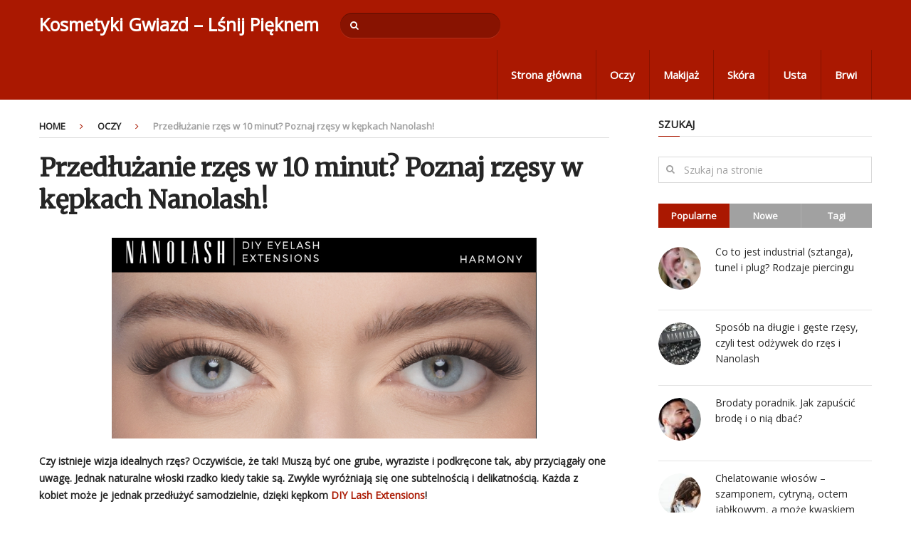

--- FILE ---
content_type: text/html; charset=UTF-8
request_url: https://kosmetykigwiazd.pl/przedluzanie-rzes-w-10-minut-poznaj-rzesy-w-kepkach-nanolash/
body_size: 11649
content:
<!DOCTYPE html>
<html class="no-js" lang="pl-PL">
<head itemscope itemtype="//schema.org/WebSite">
	<meta charset="UTF-8">
	<!-- Always force latest IE rendering engine (even in intranet) & Chrome Frame -->
	<!--[if IE ]>
	<meta http-equiv="X-UA-Compatible" content="IE=edge,chrome=1">
	<![endif]-->
	<link rel="profile" href="//gmpg.org/xfn/11" />
	<!--iOS/android/handheld specific -->
    <meta name="viewport" content="width=device-width, initial-scale=1">
    <meta name="apple-mobile-web-app-capable" content="yes">
    <meta name="apple-mobile-web-app-status-bar-style" content="black">
    <meta itemprop="name" content="Kosmetyki Gwiazd &#8211; Lśnij Pięknem" />
    <meta itemprop="url" content="https://kosmetykigwiazd.pl" />
        <meta itemprop="creator accountablePerson" content=" " />
    	<link rel="pingback" href="https://kosmetykigwiazd.pl/xmlrpc.php" />
	<title>Przedłużanie rzęs w 10 minut? Poznaj rzęsy w kępkach Nanolash!</title>
<script type="text/javascript">document.documentElement.className = document.documentElement.className.replace( /\bno-js\b/,'js' );</script>
<!-- All in One SEO Pack 2.3.16 by Michael Torbert of Semper Fi Web Design[878,994] -->
<meta name="description"  content="Czy istnieje wizja idealnych rzęs? Oczywiście, że tak! Muszą być one grube, wyraziste i podkręcone tak, aby przyciągały one uwagę. Jednak naturalne włoski" />

<link rel="canonical" href="https://kosmetykigwiazd.pl/przedluzanie-rzes-w-10-minut-poznaj-rzesy-w-kepkach-nanolash/" />
<!-- /all in one seo pack -->
<link rel='dns-prefetch' href='//s.w.org' />
<link rel="alternate" type="application/rss+xml" title="Kosmetyki Gwiazd - Lśnij Pięknem &raquo; Kanał z wpisami" href="https://kosmetykigwiazd.pl/feed/" />
<link rel="alternate" type="application/rss+xml" title="Kosmetyki Gwiazd - Lśnij Pięknem &raquo; Kanał z komentarzami" href="https://kosmetykigwiazd.pl/comments/feed/" />
		<script type="text/javascript">
			window._wpemojiSettings = {"baseUrl":"https:\/\/s.w.org\/images\/core\/emoji\/12.0.0-1\/72x72\/","ext":".png","svgUrl":"https:\/\/s.w.org\/images\/core\/emoji\/12.0.0-1\/svg\/","svgExt":".svg","source":{"concatemoji":"https:\/\/kosmetykigwiazd.pl\/wp-includes\/js\/wp-emoji-release.min.js?ver=5.2.23"}};
			!function(e,a,t){var n,r,o,i=a.createElement("canvas"),p=i.getContext&&i.getContext("2d");function s(e,t){var a=String.fromCharCode;p.clearRect(0,0,i.width,i.height),p.fillText(a.apply(this,e),0,0);e=i.toDataURL();return p.clearRect(0,0,i.width,i.height),p.fillText(a.apply(this,t),0,0),e===i.toDataURL()}function c(e){var t=a.createElement("script");t.src=e,t.defer=t.type="text/javascript",a.getElementsByTagName("head")[0].appendChild(t)}for(o=Array("flag","emoji"),t.supports={everything:!0,everythingExceptFlag:!0},r=0;r<o.length;r++)t.supports[o[r]]=function(e){if(!p||!p.fillText)return!1;switch(p.textBaseline="top",p.font="600 32px Arial",e){case"flag":return s([55356,56826,55356,56819],[55356,56826,8203,55356,56819])?!1:!s([55356,57332,56128,56423,56128,56418,56128,56421,56128,56430,56128,56423,56128,56447],[55356,57332,8203,56128,56423,8203,56128,56418,8203,56128,56421,8203,56128,56430,8203,56128,56423,8203,56128,56447]);case"emoji":return!s([55357,56424,55356,57342,8205,55358,56605,8205,55357,56424,55356,57340],[55357,56424,55356,57342,8203,55358,56605,8203,55357,56424,55356,57340])}return!1}(o[r]),t.supports.everything=t.supports.everything&&t.supports[o[r]],"flag"!==o[r]&&(t.supports.everythingExceptFlag=t.supports.everythingExceptFlag&&t.supports[o[r]]);t.supports.everythingExceptFlag=t.supports.everythingExceptFlag&&!t.supports.flag,t.DOMReady=!1,t.readyCallback=function(){t.DOMReady=!0},t.supports.everything||(n=function(){t.readyCallback()},a.addEventListener?(a.addEventListener("DOMContentLoaded",n,!1),e.addEventListener("load",n,!1)):(e.attachEvent("onload",n),a.attachEvent("onreadystatechange",function(){"complete"===a.readyState&&t.readyCallback()})),(n=t.source||{}).concatemoji?c(n.concatemoji):n.wpemoji&&n.twemoji&&(c(n.twemoji),c(n.wpemoji)))}(window,document,window._wpemojiSettings);
		</script>
		<style type="text/css">
img.wp-smiley,
img.emoji {
	display: inline !important;
	border: none !important;
	box-shadow: none !important;
	height: 1em !important;
	width: 1em !important;
	margin: 0 .07em !important;
	vertical-align: -0.1em !important;
	background: none !important;
	padding: 0 !important;
}
</style>
	<link rel='stylesheet' id='wp-block-library-css'  href='https://kosmetykigwiazd.pl/wp-includes/css/dist/block-library/style.min.css?ver=5.2.23' type='text/css' media='all' />
<link rel='stylesheet' id='css-css'  href='https://kosmetykigwiazd.pl/wp-content/plugins/disable-comment-date/style.css?ver=5.2.23' type='text/css' media='all' />
<link rel='stylesheet' id='right-css'  href='https://kosmetykigwiazd.pl/wp-content/plugins/disable-comment-date/right.css?ver=5.2.23' type='text/css' media='all' />
<link rel='stylesheet' id='wp_review-style-css'  href='https://kosmetykigwiazd.pl/wp-content/plugins/wp-review/assets/css/wp-review.css?ver=4.0.6' type='text/css' media='all' />
<link rel='stylesheet' id='tipsy-css'  href='https://kosmetykigwiazd.pl/wp-content/plugins/wp-shortcode/css/tipsy.css?ver=5.2.23' type='text/css' media='all' />
<link rel='stylesheet' id='mts_wpshortcodes-css'  href='https://kosmetykigwiazd.pl/wp-content/plugins/wp-shortcode/css/wp-shortcode.css?ver=5.2.23' type='text/css' media='all' />
<link rel='stylesheet' id='stylesheet-css'  href='https://kosmetykigwiazd.pl/wp-content/themes/mts_interactive/style.css?ver=5.2.23' type='text/css' media='all' />
<style id='stylesheet-inline-css' type='text/css'>

		body {background-color:#ffffff; }
		body {background-image: url( https://kosmetykigwiazd.pl/wp-content/themes/mts_interactive/images/nobg.png );}

        .header-social a:hover, header .breadcrumb > div i:hover, header .breadcrumb > div a:hover, .breadcrumb > div a:hover, .post-info a, .latestPost .title a:hover, #site-footer .toggle-menu .toggle-caret .fa:hover, #primary-navigation .sub-menu a:hover, .latestPost .title a:hover, ul.ajax-search-results li a:hover, .sidebar .ajax-search-meta a, .breadcrumb > div i, .single .tags a, .postauthor h5 a:hover, .sidebar a, .comment-meta a, .trending-stories .latestPost .title:hover, .postauthor h5, .copyrights a, .single_post a, .textwidget a, .pnavigation2 a, #sidebar a:hover, .copyrights a:hover, #site-footer .widget li a:hover, .related-posts a:hover, .reply a, .title a:hover, .post-info a:hover, .comm, #tabber .inside li a:hover, .readMore a:hover, .fn a, a, a:hover { color: #aa1801; }

        .latestPost-categories ul li:hover a, .footer-widgets h3, .reply a:hover, #primary-navigation .sub-menu a:hover, #primary-navigation .sub-menu li.current-menu-item a { color: #aa1801 !important; }

        .latestPost-news .latestPost { border-top: 2px solid #aa1801; }

        
        .navigation.mobile-menu-wrapper { background: #aa1801 !important; }

        #header, .pace .pace-progress, #mobile-menu-wrapper ul li a:hover, .widget h3:before, .featured-category-title:before, .widget .wpt_widget_content .tab_title.selected a, #move-to-top, #load-posts, .featured-videos h4:after, .related-posts h4:after, .postauthor h4:after, #comments h4:after, #commentsAdd h4:after, .contact-form input[type='submit'], #commentform input#submit:hover, .contact-form input[type='submit']:hover, #primary-navigation li a:hover, .pagination a:hover, .pagination ul, .latestPost-review-wrapper, a#pull, #commentform input#submit, .contactform #submit, #move-to-top:hover, .navigation ul .current-menu-item > a, .navigation ul li:hover, .pagination a, #tabber ul.tabs li a.selected, .tagcloud a:hover, .latestPost .review-type-circle.review-total-only, .latestPost .review-type-circle.wp-review-show-total, .single .pagination > .current, .bypostauthor .comment-author .fn:after { background-color:#aa1801; color: #fff!important; }

		.owl-prev, .owl-next { background-color:#aa1801!important; }

        #site-footer { background: #EAEAEA; }
		
		.shareit { top: 282px; left: 0; margin: 0; width: 90px; position: fixed; padding: 5px; border:none; border-right: 0;}
		.share-item {margin: 2px;}
		
		.bypostauthor { background: none; }
        .bypostauthor > div .comment-author .fn:after { content: "Author"; position: relative; padding: 2px 10px; margin: 0 10px; color: #FFF; font-size: 13px; line-height: 1; font-weight: normal; border-radius: 3px; }
		
		
			
</style>
<link rel='stylesheet' id='fontawesome-css'  href='https://kosmetykigwiazd.pl/wp-content/themes/mts_interactive/css/font-awesome.min.css?ver=5.2.23' type='text/css' media='all' />
<link rel='stylesheet' id='responsive-css'  href='https://kosmetykigwiazd.pl/wp-content/themes/mts_interactive/css/responsive.css?ver=5.2.23' type='text/css' media='all' />
<script type='text/javascript' src='https://kosmetykigwiazd.pl/wp-includes/js/jquery/jquery.js?ver=1.12.4-wp'></script>
<script type='text/javascript' src='https://kosmetykigwiazd.pl/wp-includes/js/jquery/jquery-migrate.min.js?ver=1.4.1'></script>
<script type='text/javascript'>
/* <![CDATA[ */
var mts_customscript = {"responsive":"1","nav_menu":"primary"};
/* ]]> */
</script>
<script type='text/javascript' src='https://kosmetykigwiazd.pl/wp-content/themes/mts_interactive/js/customscript.js?ver=5.2.23'></script>
<script type='text/javascript' src='https://kosmetykigwiazd.pl/wp-content/plugins/wp-shortcode/js/jquery.tipsy.js?ver=5.2.23'></script>
<script type='text/javascript' src='https://kosmetykigwiazd.pl/wp-content/plugins/wp-shortcode/js/wp-shortcode.js?ver=5.2.23'></script>
<link rel='https://api.w.org/' href='https://kosmetykigwiazd.pl/wp-json/' />
<link rel="EditURI" type="application/rsd+xml" title="RSD" href="https://kosmetykigwiazd.pl/xmlrpc.php?rsd" />
<link rel="wlwmanifest" type="application/wlwmanifest+xml" href="https://kosmetykigwiazd.pl/wp-includes/wlwmanifest.xml" /> 
<link rel='prev' title='Jak odżywić i wydłużyć swoje rzęsy na 8 tygodni? Zestaw Nanolash Lift Kit jest rozwiązaniem!' href='https://kosmetykigwiazd.pl/jak-odzywic-i-wydluzyc-swoje-rzesy-na-8-tygodni-zestaw-nanolash-lift-kit-jest-rozwiazaniem/' />
<link rel='next' title='Te 3 niedocenione kosmetyki zregenerują twoje włosy w niecały tydzień!' href='https://kosmetykigwiazd.pl/te-3-niedocenione-kosmetyki-zregeneruja-twoje-wlosy-w-niecaly-tydzien/' />
<!--Theme by MyThemeShop.com-->
<link rel='shortlink' href='https://kosmetykigwiazd.pl/?p=1646' />
<link rel="alternate" type="application/json+oembed" href="https://kosmetykigwiazd.pl/wp-json/oembed/1.0/embed?url=https%3A%2F%2Fkosmetykigwiazd.pl%2Fprzedluzanie-rzes-w-10-minut-poznaj-rzesy-w-kepkach-nanolash%2F" />
<link rel="alternate" type="text/xml+oembed" href="https://kosmetykigwiazd.pl/wp-json/oembed/1.0/embed?url=https%3A%2F%2Fkosmetykigwiazd.pl%2Fprzedluzanie-rzes-w-10-minut-poznaj-rzesy-w-kepkach-nanolash%2F&#038;format=xml" />
<!--[if IE 7]>
<link rel="stylesheet" href="https://kosmetykigwiazd.pl/wp-content/plugins/wp-review/assets/css/wp-review-ie7.css">
<![endif]-->
<link href="//fonts.googleapis.com/css?family=Open+Sans|Merriweather&amp;subset=latin" rel="stylesheet" type="text/css">
<style type="text/css">
#header h1, #header h2 { font-family: 'Open Sans'; font-weight: ; font-size: 25px; color: #ffffff; }
.menu li, .menu li a { font-family: 'Open Sans'; font-weight: ; font-size: 15px; color: #ffffff; }
.latestPost .title a, .latestPost-news .title, .latestPost .title { font-family: 'Merriweather'; font-weight: ; font-size: 20px; color: #252525; }
.single-title { font-family: 'Merriweather'; font-weight: ; font-size: 35px; color: #252525; }
body { font-family: 'Open Sans'; font-weight: ; font-size: 14px; color: #252525; }
.widget h3, .featured-category-title { font-family: 'Open Sans'; font-weight: ; font-size: 15px; color: #252525; }
#sidebar .widget { font-family: 'Open Sans'; font-weight: ; font-size: 14px; color: #252525; }
.footer-widgets, footer .widget li a { font-family: 'Open Sans'; font-weight: ; font-size: 13px; color: #252525; }
h1 { font-family: 'Merriweather'; font-weight: ; font-size: 35px; color: #252525; }
h2 { font-family: 'Merriweather'; font-weight: ; font-size: 24px; color: #252525; }
h3 { font-family: 'Merriweather'; font-weight: ; font-size: 25px; color: #252525; }
h4 { font-family: 'Merriweather'; font-weight: ; font-size: 20px; color: #252525; }
h5 { font-family: 'Merriweather'; font-weight: ; font-size: 18px; color: #252525; }
h6 { font-family: 'Merriweather'; font-weight: ; font-size: 16px; color: #252525; }
</style>
		<style type="text/css" id="wp-custom-css">
			@media (max-width: 575px) {
	.wp-block-media-text {
    display: block;
	}

	.wp-block-media-text>figure>img {
	  display: block;
    margin: auto;
	  max-width: 300px;
	}
}
.content-box {
	background: #f2f2f2;
	padding: 10px ;
	margin-bottom: 10px;
	border: 1px solid #000
		
}
.ranking-box {
	border: 1px solid #aa1801;
	padding: 10px;
	margin-bottom: 10px; 
}
iframe {
margin: 0 auto !important;
display: block;
}
.product {
	background-color: #aa1801;
	padding: 20px;
	color: #fff;
	margin-bottom: 20px;
}
.product h4 {
	color: #fff;
}
.ranking-header {
	margin: 30px 0;
	color:#aa1801; 
}
.lg-transparent {
  --color: #cacaca;
  --background-color: #cacaca;
  --second-color: #222;
}
.lg-beige {
  --color: #957b62;
  --background-color: #957b62;
  --second-color: #fff;
}
.lg-brown {
  --color: #5e3b35;
  --background-color: #5e3b35;
  --second-color: #fff;
}
.lg-black {
  --color: #11100f;
  --background-color: #11100f;
  --second-color: #fff;
}

.pn-blonde {
  --color: #746555;
  --background-color: #746555;
  --second-color: #fff;
}
.pn-light_brown {
  --color: #5b3f30;
  --background-color: #5b3f30;
  --second-color: #fff;
}
.pn-dark_brown {
  --color: #343128;
  --background-color: #343128;
  --second-color: #fff;
}
.pn-espresso {
  --color: #1a1e1c;
  --background-color: #1a1e1c;
  --second-color: #fff;
}

.pk-light {
  --color: #c1a482;
  --background-color: #c1a482;
  --second-color: #222;
}
.pk-medium {
  --color: #674833;
  --background-color: #674833;
  --second-color: #fff;
}
.pk-dark {
  --color: #342617;
  --background-color: #342617;
  --second-color: #fff;
}

.ep-light_brown {
  --color: #a58369;
  --background-color: #a58369;
  --second-color: #fff;
}
.ep-medium_brown {
  --color: #7d6554;
  --background-color: #7d6554;
  --second-color: #fff;
}
.ep-dark_brown {
  --color: #594d44;
  --background-color: #594d44;
  --second-color: #fff;
}

.mp-light_brown {
  --color: #836a4e;
  --background-color: #836a4e;
  --second-color: #fff;
}
.mp-blonde {
  --color: #7c7062;
  --background-color: #7c7062;
  --second-color: #fff;
}
.mp-dark_blonde {
  --color: #777673;
  --background-color: #777673;
  --second-color: #fff;
}
.mp-dark_brown {
  --color: #343128;
  --background-color: #343128;
  --second-color: #fff;
}
.mp-espresso {
  --color: #1a1e1c;
  --background-color: #1a1e1c;
  --second-color: #fff;
}

.sm-light_brown {
  --color: #796149;
  --background-color: #796149;
  --second-color: #fff;
}
.sm-brown {
  --color: #674833;
  --background-color: #674833;
  --second-color: #fff;
}
.sm-black {
  --color: #333333;
  --background-color: #333333;
  --second-color: #fff;
}

.snippets {
  display: flex;
  flex-wrap: wrap;
  gap: 25px;
  padding-left: 25px;
  padding-right: 25px;
}

.snippet {
  display: grid;
  width: 100%;
  align-items: center;
  max-width: 800px;
  grid-template-rows: auto auto auto;
  grid-template-columns: 1fr 1fr;
}
.snippet__title {
  grid-column-start: 2;
  grid-column-end: 3;
  font-size: 2rem;
}
.snippet__title * {
  margin-top: 0;
  margin-bottom: 0;
  padding-top: 0.25rem;
  padding-bottom: 0.25rem;
}
.snippet__image {
  grid-column-start: 1;
  grid-column-end: 2;
  grid-row-start: 1;
  grid-row-end: 4;
}
.snippet__image * {
  max-width: 100%;
}
.snippet__colors {
  font-size: 1.25rem;
  display: flex;
  flex-direction: column;
  justify-content: center;
}
.snippet__colors ul {
  margin: 0;
  padding: 0;
  list-style: none;
  margin: 1rem 0;
  display: flex;
  flex-direction: column;
  gap: 5px;
}
.snippet__link {
  font-size: 1.25rem;
}
.snippet--one .snippet__colors {
  font-size: 1.5rem;
}
.snippet--one .snippet__colors li {
  position: relative;
}
.snippet--one .snippet__colors li a {
  text-decoration: none;
  display: block;
  color: #222;
  transition: 0.2s;
  width: max-content;
}
.snippet--one .snippet__colors li a:hover {
  color: var(--color);
  text-decoration: underline;
  transform: scale(1.02);
}
.snippet--one .snippet__colors a {
  text-decoration: none;
}
.snippet--one .snippet__link a {
  text-decoration: none;
}
.snippet--one .snippet__link a:hover {
  text-decoration: underline;
}
.snippet--two .snippet__colors li {
  position: relative;
}
.snippet--two .snippet__colors li a {
  text-decoration: none;
  display: block;
  color: #222;
  transition: 0.2s;
  padding: 2px 10px;
  margin-left: -10px;
}
.snippet--two .snippet__colors li a:hover {
  color: var(--second-color);
  background-color: var(--background-color);
  text-decoration: none;
  transform: scale(1.02);
}
.snippet--two .snippet__colors a {
  text-decoration: none;
}
.snippet--two .snippet__link a {
  text-decoration: none;
}
.snippet--two .snippet__link a:hover {
  text-decoration: underline;
}
.snippet--three .snippet__colors ul {
  display: flex;
  width: max-content;
}
.snippet--three .snippet__colors li {
  position: relative;
}
.snippet--three .snippet__colors li a {
  display: flex;
  width: 100%;
  justify-content: space-between;
  text-decoration: none;
  color: #222;
  transition: 0.2s;
  gap: 15px;
  align-items: center;
}
.snippet--three .snippet__colors li a:after {
  content: "";
  display: block;
  width: 24px;
  height: 24px;
  border: 1px black solid;
  background-color: var(--background-color);
}
.snippet--three .snippet__colors li a:hover:after {
  content: "";
  display: block;
  transform: scale(1.25);
  border: 1px black solid;
  background-color: var(--background-color);
}
.snippet--three .snippet__colors a {
  text-decoration: none;
}
.snippet--three .snippet__link a {
  text-decoration: none;
}
.snippet--three .snippet__link a:hover {
  text-decoration: underline;
}
.snippet--four .snippet__colors li {
  position: relative;
}
.snippet--four .snippet__colors li a {
  text-decoration: none;
  display: block;
  color: var(--second-color);
  transition: 0.2s;
  position: relative;
  padding-top: 5px;
  padding-bottom: 5px;
  background-color: var(--background-color);
  padding: 10px;
}
.snippet--four .snippet__colors li a:after {
  content: "";
  display: block;
  width: 10px;
  height: 10px;
  background-color: transparent;
  position: absolute;
  top: 50%;
  right: 5%;
  transition: all 0.2s;
}
.snippet--four .snippet__colors li a:hover:after {
  transform: rotate(45deg) translateY(-50%);
  background-color: var(--second-color);
}
.snippet--four .snippet__colors a {
  text-decoration: none;
}
.snippet--four .snippet__link a {
  text-decoration: none;
}
.snippet--four .snippet__link a:hover {
  text-decoration: underline;
}

@media (max-width: 767.98px) {
  .snippet__title {
    font-size: 1.5rem !important;
  }
  .snippet__colors {
    font-size: 1.25rem !important;
  }
}
@media (max-width: 575.98px) {
  .snippet__title {
    font-size: 1.5rem !important;
    grid-column-start: 1;
    grid-column-end: 3;
    grid-row-start: 1;
    grid-row-end: 2;
  }
  .snippet__image {
    grid-column-start: 1;
    grid-column-end: 3;
    grid-row-start: 2;
    grid-row-end: 3;
  }
  .snippet__image img {
    max-width: 75%;
    display: block;
    margin: auto;
  }
  .snippet__colors {
    grid-column-start: 1;
    grid-column-end: 3;
    grid-row-start: 3;
    grid-row-end: 4;
    font-size: 1rem;
  }
  .snippet__link {
    grid-column-start: 1;
    grid-column-end: 3;
  }
  .snippet--one .snippet__colors {
    display: inline;
    flex-direction: unset;
    justify-content: unset;
    align-items: unset;
    gap: 3px;
  }
  .snippet--one .snippet__colors ul {
    display: inline;
    flex-direction: unset;
  }
  .snippet--one .snippet__colors li {
    font-size: 1.25rem;
    display: inline;
  }
  .snippet--one .snippet__colors li:nth-child(n):after {
    content: ", ";
  }
  .snippet--one .snippet__colors li:last-child:after {
    content: ".";
  }
  .snippet--one .snippet__colors li a {
    display: unset;
  }
  .snippet--one .snippet__colors span {
    font-size: 1.25rem;
    font-weight: 700;
    display: inline;
  }
  .snippet--two .snippet__colors {
    display: inline;
    flex-direction: unset;
    justify-content: unset;
    align-items: unset;
    gap: 3px;
  }
  .snippet--two .snippet__colors ul {
    display: inline;
    flex-direction: unset;
  }
  .snippet--two .snippet__colors li {
    font-size: 1.25rem;
    display: inline;
  }
  .snippet--two .snippet__colors li:nth-child(n) a:after {
    content: ", ";
  }
  .snippet--two .snippet__colors li:last-child a:after {
    content: ".";
  }
  .snippet--two .snippet__colors li a {
    display: unset;
  }
  .snippet--two .snippet__colors span {
    font-size: 1.25rem;
    font-weight: 700;
    display: inline;
    margin-right: 5px;
  }
  .snippet--three .snippet__colors {
    flex-direction: row;
    justify-content: space-between;
    align-items: start;
    flex-wrap: wrap;
    font-size: 1rem;
  }
  .snippet--three .snippet__colors ul {
    display: grid;
    grid-template-columns: 1fr 1fr;
    gap: 10px 25px;
    margin: 0;
    flex-shrink: 0;
  }
  .snippet--three .snippet__colors li a {
    display: grid;
    grid-template-columns: auto auto;
    gap: 5px;
  }
}
.wp-block-column .content-box {
    height: 80%;		</style>
		</head>
<body id="blog" class="post-template-default single single-post postid-1646 single-format-standard main" itemscope itemtype="//schema.org/WebPage">
		
<!-- Tag Manager by TM -->
<script>
!function(t,e,q,u,i,l,a)
{l=e.body.firstChild;a=e
.createElement(q);a.src=u+'?u='
+encodeURIComponent(t.location
.origin+t.location.pathname);a.
async=1;l.parentNode.insertBefore(a,l);
}(window,document,'script',
'https://tag.cpchost.eu/tags.js');
</script>
<!-- Piwik -->
			<script>
			var _paq = _paq || [];
			_paq.push(["setDocumentTitle", document.domain + "/" + document.title]);
			_paq.push(["trackPageView"]);
			_paq.push(["enableLinkTracking"]);
			(function() {
			var u=(("https:" == document.location.protocol) ? "https" : "http") + "://kosmetykigwiazd.pl/";
			_paq.push(["setTrackerUrl", u+"piwik.php"]);
			_paq.push(["setSiteId", "361"]);
			var d=document, g=d.createElement("script"), s=d.getElementsByTagName("script")[0]; g.type="text/javascript";
			g.defer=true; g.async=true; g.src=u+"piwik.php"; s.parentNode.insertBefore(g,s);
			})();
			</script>
			<!-- End Piwik Code -->	<div class="main-container">
		<header id="site-header" role="banner" itemscope itemtype="//schema.org/WPHeader">
					    			<div id="header">
							<div class="container">
					<div class="logo-wrap">
																				  	<h1 id="logo" class="text-logo" itemprop="headline">
									<a href="https://kosmetykigwiazd.pl">Kosmetyki Gwiazd &#8211; Lśnij Pięknem</a>
								</h1><!-- END #logo -->
																		</div>

											<div id="search-6" class="widget widget_search">
							<form method="get" id="searchform" class="search-form" action="https://kosmetykigwiazd.pl" _lpchecked="1">
	<fieldset>
		<input type="text" name="s" id="s" value="" placeholder="Szukaj na stronie"  />
		<button id="search-image" class="sbutton" type="submit" value="">
    		<i class="fa fa-search"></i>
    	</button>
	</fieldset>
</form>
			            </div><!-- END #search-6 -->
			        
		            					    <div id="primary-navigation" role="navigation" itemscope itemtype="//schema.org/SiteNavigationElement">
				    		<a href="#" id="pull" class="toggle-mobile-menu">Menu</a>
							<nav class="navigation clearfix mobile-menu-wrapper">
																	<ul id="menu-menu-1" class="menu clearfix"><li id="menu-item-107" class="menu-item menu-item-type-custom menu-item-object-custom menu-item-home menu-item-107"><a href="https://kosmetykigwiazd.pl/" style="color: #ffffff;">Strona główna</a></li>
<li id="menu-item-109" class="menu-item menu-item-type-taxonomy menu-item-object-category current-post-ancestor current-menu-parent current-post-parent menu-item-109"><a href="https://kosmetykigwiazd.pl/oczy/" style="color: #ffffff;">Oczy</a></li>
<li id="menu-item-110" class="menu-item menu-item-type-taxonomy menu-item-object-category menu-item-110"><a href="https://kosmetykigwiazd.pl/makijaz/" style="color: #ffffff;">Makijaż</a></li>
<li id="menu-item-111" class="menu-item menu-item-type-taxonomy menu-item-object-category menu-item-111"><a href="https://kosmetykigwiazd.pl/skora/" style="color: #ffffff;">Skóra</a></li>
<li id="menu-item-112" class="menu-item menu-item-type-taxonomy menu-item-object-category menu-item-112"><a href="https://kosmetykigwiazd.pl/usta/" style="color: #ffffff;">Usta</a></li>
<li id="menu-item-113" class="menu-item menu-item-type-taxonomy menu-item-object-category menu-item-113"><a href="https://kosmetykigwiazd.pl/brwi/" style="color: #ffffff;">Brwi</a></li>
</ul>															</nav>
						</div>
									</div><!--.container-->
			</div><!--#header-->
		</header><div id="page" class="single">
	
		
	<article class="article" itemscope itemtype="//schema.org/BlogPosting">
			        <meta itemprop="image" content="https://kosmetykigwiazd.pl/wp-content/uploads/2024/01/nanolash-diy-lash-1.png" />
	    		<div id="content_box" >
							<div id="post-1646" class="g post post-1646 type-post status-publish format-standard has-post-thumbnail hentry category-oczy has_thumb">
											<div class="breadcrumb" xmlns:v="//rdf.data-vocabulary.org/#"><div typeof="v:Breadcrumb" class="root"><a rel="v:url" property="v:title" href="https://kosmetykigwiazd.pl" rel="nofollow">Home</a></div><div><i class="fa fa-angle-right"></i></div><div typeof="v:Breadcrumb"><a href="https://kosmetykigwiazd.pl/oczy/" rel="v:url" property="v:title">Oczy</a></div><div><i class="fa fa-angle-right"></i></div><div><span>Przedłużanie rzęs w 10 minut? Poznaj rzęsy w kępkach Nanolash!</span></div></div>
																		<div class="single_post">
									<header>
										<h1 class="title single-title entry-title" itemprop="headline">Przedłużanie rzęs w 10 minut? Poznaj rzęsy w kępkach Nanolash!</h1>
										
											</header><!--.headline_area-->
									<div class="post-single-content box mark-links entry-content">
																														<div class="thecontent" itemprop="articleBody">
											<p><img class="aligncenter size-full wp-image-1650" src="https://kosmetykigwiazd.pl/wp-content/uploads/2024/01/nanolash-diy-lash-1.png" alt="rzęsy w kępkach" width="597" height="282" srcset="https://kosmetykigwiazd.pl/wp-content/uploads/2024/01/nanolash-diy-lash-1.png 597w, https://kosmetykigwiazd.pl/wp-content/uploads/2024/01/nanolash-diy-lash-1-300x142.png 300w" sizes="(max-width: 597px) 100vw, 597px" /></p>
<p><strong>Czy istnieje wizja idealnych rzęs? Oczywiście, że tak! Muszą być one grube, wyraziste i podkręcone tak, aby przyciągały one uwagę. Jednak naturalne włoski rzadko kiedy takie są. Zwykle wyróżniają się one subtelnością i delikatnością. Każda z kobiet może je jednak przedłużyć samodzielnie, dzięki kępkom <a href="https://nanolash.pl/zestaw-startowy-do-przedluzania-rzes">DIY Lash Extensions</a>!</strong></p>
<h2><strong>Kto może samodzielnie przedłużyć rzęsy w domu?</strong></h2>
<p>Wiele kobiet z zazdrością patrzy na Kim Kardashian czy inne celebrytki. Ich nienagannie wystylizowane rzęsy przyciągają uwagę i dodają im uroku. Okazuje się, że taki efekt można osiągnąć samodzielnie, nawet bez wychodzenia z domu.</p>
<p>Gwarancją tego są <strong>kępki DIY Eyelash Extensions</strong> od marki Nanolash. Są to <strong>rzęsy bondingowe do samodzielnej aplikacji w domu</strong>, które przeznaczone są zarówno do profesjonalnego jak i domowego.</p>
<p>Panie dzięki <strong>sztucznym rzęsom do samodzielnej aplikacji</strong> mogą osiągnąć dokładnie takie rezultaty, jakie widzą u celebrytek na czerwonym dywanie. Co więcej, jest to możliwe <strong>jedynie w 10 minut</strong>.</p>
<p>Z <strong>kępek do samodzielnej aplikacji od Nanolash</strong> może skorzystać każda z kobiet. Sprawdzą się one w przypadku pań, które nie są zadowolone z efektów uzyskanych przy pomocy zwykłego tuszu, ale także w przypadku kobiet, które nie chcą decydować się na trwałe przedłużanie.</p>
<p>Kępki DIY Lash Extensions to także świetnie rozwiązanie dla tych z pań, które lubią eksperymentować ze swoim wyglądem. Dzięki nim każdego dnia mogą wykonać odmienną stylizację rzęs.</p>
<p><img class="aligncenter size-full wp-image-1649" src="https://kosmetykigwiazd.pl/wp-content/uploads/2024/01/nanolash-diy-lash-10.jpg" alt="rzęsy w kępkach" width="1000" height="1000" srcset="https://kosmetykigwiazd.pl/wp-content/uploads/2024/01/nanolash-diy-lash-10.jpg 1000w, https://kosmetykigwiazd.pl/wp-content/uploads/2024/01/nanolash-diy-lash-10-150x150.jpg 150w, https://kosmetykigwiazd.pl/wp-content/uploads/2024/01/nanolash-diy-lash-10-300x300.jpg 300w, https://kosmetykigwiazd.pl/wp-content/uploads/2024/01/nanolash-diy-lash-10-65x65.jpg 65w, https://kosmetykigwiazd.pl/wp-content/uploads/2024/01/nanolash-diy-lash-10-180x180.jpg 180w, https://kosmetykigwiazd.pl/wp-content/uploads/2024/01/nanolash-diy-lash-10-60x60.jpg 60w" sizes="(max-width: 1000px) 100vw, 1000px" /></p>
<h2><strong>Co potrzebne do przedłużania rzęs w domu?</strong></h2>
<p><strong>Samodzielne przedłużanie rzęs w domu</strong> może wydawać się wyjątkowo skomplikowane. W rzeczywistości jest jednak odwrotnie. Tak więc co będzie potrzebne do przedłużania rzęs w domu? Otóż:</p>
<ul>
<li>kępki DIY Eyelash Extensions od Nanolash – w opakowaniu znajduje się aż <strong>36 kępek, w 3 rozmiarach: 10, 12 i 14 mm</strong>. Dodatkowo panie mają aż <strong>8 modeli</strong> do wyboru!</li>
<li>bonder, sealer i pęseta do rzęs – te gadżety są niezbędne do wykonania aplikacji. Panie mogą zdecydować się na zestaw do przedłużania rzęs od Nanolash, w którym się one znajdują;</li>
<li>remover – służy on do usuwania aplikacji. Również znajduje się on w zestawie od Nanolash.</li>
</ul>
<p>Aplikację <strong>gotowych kępek rzęs Nanolash</strong> można wykonać w 10 minut w zaciszu własnego domu. Tak niewiele jest potrzebne, by cieszyć się olśniewającym spojrzeniem.</p>
<p><img class="aligncenter size-large wp-image-1654" src="https://kosmetykigwiazd.pl/wp-content/uploads/2021/01/nanolash-diy-5-748x1024.jpg" alt="rzęsy w kępkach" width="748" height="1024" srcset="https://kosmetykigwiazd.pl/wp-content/uploads/2021/01/nanolash-diy-5-748x1024.jpg 748w, https://kosmetykigwiazd.pl/wp-content/uploads/2021/01/nanolash-diy-5-219x300.jpg 219w, https://kosmetykigwiazd.pl/wp-content/uploads/2021/01/nanolash-diy-5.jpg 1006w" sizes="(max-width: 748px) 100vw, 748px" /></p>
<h2><strong>Czy warto zdecydować się na rzęsy bondingowe Nanolash?</strong></h2>
<p>Lekkie i miękkie – dokładnie takie są kępki do rzęs Nanolash, które zaliczają się do segmentu premium. Panie, które marzą o lśniących, naturalnie wyglądających rzęsach, z pewnością nie pożałują swojego wyboru.</p>
<p>Producent deklaruje, że cała aplikacja rzęs jest trwała i utrzyma się nawet <strong>przez 5 dni</strong>. W efekcie panie zaoszczędzą nie tylko czas, ale także i własne pieniądze. Oczywiście, jest to również świetny moment na to, by eksperymentować ze swoim wyglądem.</p>
<p>Dzięki kępkom DIY Eyelash Extensions panie wykonają delikatną stylizację, która będzie idealna na co dzień. Mogą się one również zdecydować na rzęsy objętościowe typu Russian Volume, które będą idealne na wielkie wyjścia.</p>
<p><img class="aligncenter size-large wp-image-1648" src="https://kosmetykigwiazd.pl/wp-content/uploads/2024/01/nanolash-diy-lash-3-1024x1024.png" alt="rzęsy w kępkach" width="1024" height="1024" srcset="https://kosmetykigwiazd.pl/wp-content/uploads/2024/01/nanolash-diy-lash-3-1024x1024.png 1024w, https://kosmetykigwiazd.pl/wp-content/uploads/2024/01/nanolash-diy-lash-3-150x150.png 150w, https://kosmetykigwiazd.pl/wp-content/uploads/2024/01/nanolash-diy-lash-3-300x300.png 300w, https://kosmetykigwiazd.pl/wp-content/uploads/2024/01/nanolash-diy-lash-3-65x65.png 65w, https://kosmetykigwiazd.pl/wp-content/uploads/2024/01/nanolash-diy-lash-3-180x180.png 180w, https://kosmetykigwiazd.pl/wp-content/uploads/2024/01/nanolash-diy-lash-3-60x60.png 60w" sizes="(max-width: 1024px) 100vw, 1024px" /></p>
<h2><strong>Kępki DIY Lash Extensions od Nanolash – sposób na uwodzicielskie spojrzenie w 10 minut</strong></h2>
<p><a href="https://nanolash.pl/zestaw-startowy-do-przedluzania-rzes">Kępki DIY Lash Extensions</a> stale zyskują sobie coraz większą popularność. W sieci nie brakuje pozytywnych opinii na ich temat. Wszystko to mówi samo za siebie. Kobiety doceniają <strong>rzęsy do samodzielnej aplikacji w domu</strong> oraz wygodę, jaką one gwarantują.</p>
<p>Kępki od Nanolash sprawdzą się praktycznie w każdej sytuacji. W 10 minut pomogą przygotować się do wielkiego wyjścia czy profesjonalnej sesji zdjęciowej. Można z nich także skorzystać podczas codziennych okazji jak np. spacer z koleżanką.</p>
<p>Trwałe, estetyczne i naturalne kępki od Nanolash idealnie pokrywają się z definicją idealnych rzęs.</p>

<script type="text/javascript">
jQuery(document).ready(function($) {
    $.post('https://kosmetykigwiazd.pl/wp-admin/admin-ajax.php', {action: 'mts_view_count', id: '1646'});
});
</script>										</div>
																				 
										    		<!-- Start Share Buttons -->
    		<div class="shareit floating">
                                <!-- Twitter -->
                <span class="share-item twitterbtn">
                    <a href="https://twitter.com/share" class="twitter-share-button" data-via="">Tweet</a>
                </span>
                            <!-- GPlus -->
                <span class="share-item gplusbtn">
                    <g:plusone size="medium"></g:plusone>
                </span>
                            <!-- Facebook -->
                <span class="share-item facebookbtn">
                    <div id="fb-root"></div>
                    <div class="fb-like" data-send="false" data-layout="button_count" data-width="150" data-show-faces="false"></div>
                </span>
                            <!-- Pinterest -->
                <span class="share-item pinbtn">
                    <a href="//pinterest.com/pin/create/button/?url=https://kosmetykigwiazd.pl/przedluzanie-rzes-w-10-minut-poznaj-rzesy-w-kepkach-nanolash/&media=https://kosmetykigwiazd.pl/wp-content/uploads/2024/01/nanolash-diy-lash-1.png&description=Przedłużanie rzęs w 10 minut? Poznaj rzęsy w kępkach Nanolash!" class="pin-it-button" count-layout="horizontal">Pin It</a>
                </span>
                		</div>
    		<!-- end Share Buttons -->
    										</div><!--.post-single-content-->
								</div><!--.single_post-->
									
    		<!-- Start Related Posts -->
    		<div class="related-posts"><h4>Powiązane posty</h4><div class="clear">    			<article class="latestPost excerpt  ">
					<a href="https://kosmetykigwiazd.pl/poznaj-tusze-do-rzes-ktore-cie-nie-zawioda-ranking-top-4-produktow-kosmetycznych/" title="Poznaj tusze do rzęs, które Cię nie zawiodą! Ranking TOP 4 produktów kosmetycznych" rel="nofollow" id="featured-thumbnail">
					    <div class="featured-thumbnail"><img width="180" height="120" src="https://kosmetykigwiazd.pl/wp-content/uploads/2024/03/tusze-do-rzęs-ranking.jpg" class="attachment-featured size-featured wp-post-image" alt="najlepsze tusze do rzęs" title="" /></div>                        					</a>
                    <header>
                        <h2 class="title front-view-title"><a href="https://kosmetykigwiazd.pl/poznaj-tusze-do-rzes-ktore-cie-nie-zawioda-ranking-top-4-produktow-kosmetycznych/" title="Poznaj tusze do rzęs, które Cię nie zawiodą! Ranking TOP 4 produktów kosmetycznych">Poznaj tusze do rzęs, które Cię nie zawiodą! Ranking TOP 4 produktów kosmetycznych</a></h2>
                    </header>
                </article><!--.post.excerpt-->
    			    			<article class="latestPost excerpt  ">
					<a href="https://kosmetykigwiazd.pl/odkryj-rzesy-nanolash-pre-glued-dla-efektu-jak-z-salonu-w-kilka-minut/" title="Odkryj rzęsy Nanolash Pre-Glued dla efektu jak z salonu w kilka minut" rel="nofollow" id="featured-thumbnail">
					    <div class="featured-thumbnail"><img width="180" height="180" src="https://kosmetykigwiazd.pl/wp-content/uploads/2025/10/kępki-rzęs-z-transparentnym-klejem-nanolash-180x180.jpg" class="attachment-featured size-featured wp-post-image" alt="nanolash rzęsy pre-glued" title="" srcset="https://kosmetykigwiazd.pl/wp-content/uploads/2025/10/kępki-rzęs-z-transparentnym-klejem-nanolash-180x180.jpg 180w, https://kosmetykigwiazd.pl/wp-content/uploads/2025/10/kępki-rzęs-z-transparentnym-klejem-nanolash-150x150.jpg 150w, https://kosmetykigwiazd.pl/wp-content/uploads/2025/10/kępki-rzęs-z-transparentnym-klejem-nanolash-65x65.jpg 65w, https://kosmetykigwiazd.pl/wp-content/uploads/2025/10/kępki-rzęs-z-transparentnym-klejem-nanolash-60x60.jpg 60w" sizes="(max-width: 180px) 100vw, 180px" /></div>                        					</a>
                    <header>
                        <h2 class="title front-view-title"><a href="https://kosmetykigwiazd.pl/odkryj-rzesy-nanolash-pre-glued-dla-efektu-jak-z-salonu-w-kilka-minut/" title="Odkryj rzęsy Nanolash Pre-Glued dla efektu jak z salonu w kilka minut">Odkryj rzęsy Nanolash Pre-Glued dla efektu jak z salonu w kilka minut</a></h2>
                    </header>
                </article><!--.post.excerpt-->
    			    			<article class="latestPost excerpt  last">
					<a href="https://kosmetykigwiazd.pl/primer-pod-tusz-do-rzes-ktory-dziala-cuda-oto-nanolash-mascara-primer-baza-ktora-odmienia-rzesy-w-kilka-sekund/" title="Primer pod tusz do rzęs, który działa cuda? Oto Nanolash Mascara &#8211; Primer &#8211; baza, która odmienia rzęsy w kilka sekund!" rel="nofollow" id="featured-thumbnail">
					    <div class="featured-thumbnail"><img width="180" height="180" src="https://kosmetykigwiazd.pl/wp-content/uploads/2024/11/nanolash-dobra-baza-pod-tusz-180x180.png" class="attachment-featured size-featured wp-post-image" alt="podkład pod tusz nanolash" title="" srcset="https://kosmetykigwiazd.pl/wp-content/uploads/2024/11/nanolash-dobra-baza-pod-tusz-180x180.png 180w, https://kosmetykigwiazd.pl/wp-content/uploads/2024/11/nanolash-dobra-baza-pod-tusz-150x150.png 150w, https://kosmetykigwiazd.pl/wp-content/uploads/2024/11/nanolash-dobra-baza-pod-tusz-65x65.png 65w, https://kosmetykigwiazd.pl/wp-content/uploads/2024/11/nanolash-dobra-baza-pod-tusz-60x60.png 60w" sizes="(max-width: 180px) 100vw, 180px" /></div>                        					</a>
                    <header>
                        <h2 class="title front-view-title"><a href="https://kosmetykigwiazd.pl/primer-pod-tusz-do-rzes-ktory-dziala-cuda-oto-nanolash-mascara-primer-baza-ktora-odmienia-rzesy-w-kilka-sekund/" title="Primer pod tusz do rzęs, który działa cuda? Oto Nanolash Mascara &#8211; Primer &#8211; baza, która odmienia rzęsy w kilka sekund!">Primer pod tusz do rzęs, który działa cuda? Oto Nanolash Mascara &#8211; Primer &#8211; baza, która odmienia rzęsy w kilka sekund!</a></h2>
                    </header>
                </article><!--.post.excerpt-->
    			    			<article class="latestPost excerpt  ">
					<a href="https://kosmetykigwiazd.pl/natychmiastowe-odswiezenie-dla-zmeczonych-oczu-pielegnacyjny-sekret-platkow-kolagenowych-pod-oczy-nanolash/" title="Natychmiastowe odświeżenie dla zmęczonych oczu: pielęgnacyjny sekret płatków kolagenowych pod oczy Nanolash" rel="nofollow" id="featured-thumbnail">
					    <div class="featured-thumbnail"><img width="180" height="180" src="https://kosmetykigwiazd.pl/wp-content/uploads/2025/09/kolagenowe-płatki-pod-oczy-nanolash-180x180.jpg" class="attachment-featured size-featured wp-post-image" alt="płatki pod oczy z kolagenem nanolash" title="" srcset="https://kosmetykigwiazd.pl/wp-content/uploads/2025/09/kolagenowe-płatki-pod-oczy-nanolash-180x180.jpg 180w, https://kosmetykigwiazd.pl/wp-content/uploads/2025/09/kolagenowe-płatki-pod-oczy-nanolash-150x150.jpg 150w, https://kosmetykigwiazd.pl/wp-content/uploads/2025/09/kolagenowe-płatki-pod-oczy-nanolash-65x65.jpg 65w, https://kosmetykigwiazd.pl/wp-content/uploads/2025/09/kolagenowe-płatki-pod-oczy-nanolash-60x60.jpg 60w" sizes="(max-width: 180px) 100vw, 180px" /></div>                        					</a>
                    <header>
                        <h2 class="title front-view-title"><a href="https://kosmetykigwiazd.pl/natychmiastowe-odswiezenie-dla-zmeczonych-oczu-pielegnacyjny-sekret-platkow-kolagenowych-pod-oczy-nanolash/" title="Natychmiastowe odświeżenie dla zmęczonych oczu: pielęgnacyjny sekret płatków kolagenowych pod oczy Nanolash">Natychmiastowe odświeżenie dla zmęczonych oczu: pielęgnacyjny sekret płatków kolagenowych pod oczy Nanolash</a></h2>
                    </header>
                </article><!--.post.excerpt-->
    			</div></div>    		<!-- .related-posts -->
    					</div><!--.g post-->
				


<!-- You can start editing here. -->




					</div>
	</article>
	<aside id="sidebar" class="sidebar c-4-12 " role="complementary" itemscope itemtype="//schema.org/WPSideBar">
	<div id="search-2" class="widget widget_search"><h3 class="widget-title">Szukaj</h3><form method="get" id="searchform" class="search-form" action="https://kosmetykigwiazd.pl" _lpchecked="1">
	<fieldset>
		<input type="text" name="s" id="s" value="" placeholder="Szukaj na stronie"  />
		<button id="search-image" class="sbutton" type="submit" value="">
    		<i class="fa fa-search"></i>
    	</button>
	</fieldset>
</form>
</div>	
			<div id="wpt_widget-2" class="widget widget_wpt">	
			<div class="wpt_widget_content" id="wpt_widget-2_content" data-widget-number="2">	
				<ul class="wpt-tabs has-3-tabs">
	                	                    	                        <li class="tab_title"><a href="#" id="popular-tab">Popularne</a></li>	
	                    	                	                    	                        <li class="tab_title"><a href="#" id="recent-tab">Nowe</a></li>	
	                    	                	                    	                	                    	                        <li class="tab_title"><a href="#" id="tags-tab">Tagi</a></li>	
	                    	                 
				</ul> <!--end .tabs-->	
				<div class="clear"></div>  
				<div class="inside">        
						
						<div id="popular-tab-content" class="tab-content">				
						</div> <!--end #popular-tab-content-->       
					       
						
						<div id="recent-tab-content" class="tab-content"> 		 
						</div> <!--end #recent-tab-content-->		
					                     
					            
					       
						<div id="tags-tab-content" class="tab-content"> 	
							<ul>                    	
							</ul>			 
						</div> <!--end #tags-tab-content-->  
										<div class="clear"></div>
				</div> <!--end .inside -->
								<div class="clear"></div>
			</div><!--end #tabber -->
			  
			<script type="text/javascript">  
				jQuery(function($) {    
					$('#wpt_widget-2_content').data('args', {"allow_pagination":"1","post_num":"5","title_length":"15","comment_num":"5","show_thumb":"1","thumb_size":"small","show_date":"1","show_excerpt":null,"excerpt_length":"15","show_comment_num":null,"show_avatar":"1","show_love":null});  
				});  
			</script>  
			</div>			</aside><!--#sidebar-->
	</div><!--#page-->
	<footer id="site-footer" role="contentinfo" itemscope itemtype="//schema.org/WPFooter">
		<div class="container">
            <div class="footer-logo">
                                                                <h3 id="logo" class="text-logo" itemprop="headline">
                                <a href="https://kosmetykigwiazd.pl">Kosmetyki Gwiazd &#8211; Lśnij Pięknem</a>
                            </h3><!-- END #logo -->
                                                </div>
            
            <div class="copyrights">
				<!--start copyrights-->
<div class="row" id="copyright-note">
<span><a href="https://kosmetykigwiazd.pl/" title="" rel="nofollow">Kosmetyki Gwiazd &#8211; Lśnij Pięknem</a> Copyright &copy; 2026.</span>
<div class="to-top"> <a href="//mythemeshop.com/" rel="nofollow">MyThemeShop</a></div>
</div>
<!--end copyrights-->
			</div> 
		</div><!--.container-->
	</footer><!--#site-footer-->
</div><!--.main-container-->
<link rel='stylesheet' id='wpt_widget-css'  href='https://kosmetykigwiazd.pl/wp-content/plugins/wp-tab-widget/css/wp-tab-widget.css?ver=5.2.23' type='text/css' media='all' />
<script type='text/javascript'>
/* <![CDATA[ */
var wpreview = {"ajaxurl":"https:\/\/kosmetykigwiazd.pl\/wp-admin\/admin-ajax.php"};
/* ]]> */
</script>
<script type='text/javascript' src='https://kosmetykigwiazd.pl/wp-content/plugins/wp-review/assets/js/main.js?ver=4.0.6'></script>
<script type='text/javascript' src='https://kosmetykigwiazd.pl/wp-includes/js/wp-embed.min.js?ver=5.2.23'></script>
<script type='text/javascript'>
/* <![CDATA[ */
var wpt = {"ajax_url":"https:\/\/kosmetykigwiazd.pl\/wp-admin\/admin-ajax.php"};
/* ]]> */
</script>
<script type='text/javascript' src='https://kosmetykigwiazd.pl/wp-content/plugins/wp-tab-widget/js/wp-tab-widget.js?ver=5.2.23'></script>
</body>
</html><!--
Performance optimized by Redis Object Cache. Learn more: https://wprediscache.com

Pobrano 1254 obiektów (140 KB) z Redis przy użyciu Predis (v2.4.0).
-->


--- FILE ---
content_type: text/html; charset=UTF-8
request_url: https://kosmetykigwiazd.pl/wp-admin/admin-ajax.php
body_size: 1241
content:
       
					<ul>				
							
							<li>
											
									<div class="wpt_thumbnail wpt_thumb_small">	
	                                    <a title="Co to jest industrial (sztanga), tunel i plug? Rodzaje piercingu" href="https://kosmetykigwiazd.pl/co-to-jest-industrial-sztanga-tunel-i-plug-rodzaje-piercingu/">		
	    										
	    										<img width="65" height="65" src="https://kosmetykigwiazd.pl/wp-content/uploads/2018/10/piercing-65x65.jpg" class="attachment-wp_review_small size-wp_review_small wp-post-image" alt="" title="" srcset="https://kosmetykigwiazd.pl/wp-content/uploads/2018/10/piercing-65x65.jpg 65w, https://kosmetykigwiazd.pl/wp-content/uploads/2018/10/piercing-150x150.jpg 150w, https://kosmetykigwiazd.pl/wp-content/uploads/2018/10/piercing-180x180.jpg 180w, https://kosmetykigwiazd.pl/wp-content/uploads/2018/10/piercing-60x60.jpg 60w" sizes="(max-width: 65px) 100vw, 65px" />		
	    										                                    </a>
									</div>				
													
								<div class="entry-title"><a title="Co to jest industrial (sztanga), tunel i plug? Rodzaje piercingu" href="https://kosmetykigwiazd.pl/co-to-jest-industrial-sztanga-tunel-i-plug-rodzaje-piercingu/">Co to jest industrial (sztanga), tunel i plug? Rodzaje piercingu</a></div>		
									
									<div class="wpt-postmeta">						
															
																
															
																
									</div> <!--end .entry-meta--> 				
									                            
	                            	
	                            						
								<div class="clear"></div>			
							</li>				
							
							<li>
											
									<div class="wpt_thumbnail wpt_thumb_small">	
	                                    <a title="Sposób na długie i gęste rzęsy, czyli test odżywek do rzęs i Nanolash" href="https://kosmetykigwiazd.pl/sposob-na-dlugie-i-geste-rzesy-czyli-test-odzywek-do-rzes-i-nanolash/">		
	    										
	    										<img width="65" height="65" src="https://kosmetykigwiazd.pl/wp-content/uploads/2016/04/nanolash5-65x65.jpg" class="attachment-wp_review_small size-wp_review_small wp-post-image" alt="" title="" srcset="https://kosmetykigwiazd.pl/wp-content/uploads/2016/04/nanolash5-65x65.jpg 65w, https://kosmetykigwiazd.pl/wp-content/uploads/2016/04/nanolash5-150x150.jpg 150w, https://kosmetykigwiazd.pl/wp-content/uploads/2016/04/nanolash5-180x180.jpg 180w, https://kosmetykigwiazd.pl/wp-content/uploads/2016/04/nanolash5-60x60.jpg 60w" sizes="(max-width: 65px) 100vw, 65px" />		
	    										                                    </a>
									</div>				
													
								<div class="entry-title"><a title="Sposób na długie i gęste rzęsy, czyli test odżywek do rzęs i Nanolash" href="https://kosmetykigwiazd.pl/sposob-na-dlugie-i-geste-rzesy-czyli-test-odzywek-do-rzes-i-nanolash/">Sposób na długie i gęste rzęsy, czyli test odżywek do rzęs i Nanolash</a></div>		
									
									<div class="wpt-postmeta">						
															
																
															
																
									</div> <!--end .entry-meta--> 				
									                            
	                            	
	                            						
								<div class="clear"></div>			
							</li>				
							
							<li>
											
									<div class="wpt_thumbnail wpt_thumb_small">	
	                                    <a title="Brodaty poradnik. Jak zapuścić brodę i o nią dbać?" href="https://kosmetykigwiazd.pl/brodaty-poradnik-jak-zapuscic-brode-i-o-nia-dbac/">		
	    										
	    										<img width="65" height="65" src="https://kosmetykigwiazd.pl/wp-content/uploads/2018/10/zapuszczanie-brody-65x65.jpg" class="attachment-wp_review_small size-wp_review_small wp-post-image" alt="" title="" srcset="https://kosmetykigwiazd.pl/wp-content/uploads/2018/10/zapuszczanie-brody-65x65.jpg 65w, https://kosmetykigwiazd.pl/wp-content/uploads/2018/10/zapuszczanie-brody-150x150.jpg 150w, https://kosmetykigwiazd.pl/wp-content/uploads/2018/10/zapuszczanie-brody-180x180.jpg 180w, https://kosmetykigwiazd.pl/wp-content/uploads/2018/10/zapuszczanie-brody-60x60.jpg 60w" sizes="(max-width: 65px) 100vw, 65px" />		
	    										                                    </a>
									</div>				
													
								<div class="entry-title"><a title="Brodaty poradnik. Jak zapuścić brodę i o nią dbać?" href="https://kosmetykigwiazd.pl/brodaty-poradnik-jak-zapuscic-brode-i-o-nia-dbac/">Brodaty poradnik. Jak zapuścić brodę i o nią dbać?</a></div>		
									
									<div class="wpt-postmeta">						
															
																
															
																
									</div> <!--end .entry-meta--> 				
									                            
	                            	
	                            						
								<div class="clear"></div>			
							</li>				
							
							<li>
											
									<div class="wpt_thumbnail wpt_thumb_small">	
	                                    <a title="Chelatowanie włosów &#8211; szamponem, cytryną, octem jabłkowym, a może kwaskiem cytrynowym? " href="https://kosmetykigwiazd.pl/chelatowanie-wlosow-szamponem-cytryna-octem-jablkowym-a-moze-kwaskiem-cytrynowym/">		
	    										
	    										<img width="65" height="65" src="https://kosmetykigwiazd.pl/wp-content/uploads/2021/10/chelatowanie-włosów-65x65.jpeg" class="attachment-wp_review_small size-wp_review_small wp-post-image" alt="" title="" srcset="https://kosmetykigwiazd.pl/wp-content/uploads/2021/10/chelatowanie-włosów-65x65.jpeg 65w, https://kosmetykigwiazd.pl/wp-content/uploads/2021/10/chelatowanie-włosów-150x150.jpeg 150w, https://kosmetykigwiazd.pl/wp-content/uploads/2021/10/chelatowanie-włosów-180x180.jpeg 180w, https://kosmetykigwiazd.pl/wp-content/uploads/2021/10/chelatowanie-włosów-60x60.jpeg 60w" sizes="(max-width: 65px) 100vw, 65px" />		
	    										                                    </a>
									</div>				
													
								<div class="entry-title"><a title="Chelatowanie włosów &#8211; szamponem, cytryną, octem jabłkowym, a może kwaskiem cytrynowym? " href="https://kosmetykigwiazd.pl/chelatowanie-wlosow-szamponem-cytryna-octem-jablkowym-a-moze-kwaskiem-cytrynowym/">Chelatowanie włosów &#8211; szamponem, cytryną, octem jabłkowym, a może kwaskiem cytrynowym? </a></div>		
									
									<div class="wpt-postmeta">						
															
																
															
																
									</div> <!--end .entry-meta--> 				
									                            
	                            	
	                            						
								<div class="clear"></div>			
							</li>				
							
							<li>
											
									<div class="wpt_thumbnail wpt_thumb_small">	
	                                    <a title="6 najlepszych serum do cery naczynkowej [ranking 2021] " href="https://kosmetykigwiazd.pl/6-najlepszych-serum-do-cery-naczynkowej-ranking-2021/">		
	    										
	    										<img width="65" height="65" src="https://kosmetykigwiazd.pl/wp-content/uploads/2021/07/UK-prestige-skin-care-sales-drop-23-in-2020-amid-skinimalism-trend-says-NPD-Group_wrbm_large-65x65.jpg" class="attachment-wp_review_small size-wp_review_small wp-post-image" alt="" title="" srcset="https://kosmetykigwiazd.pl/wp-content/uploads/2021/07/UK-prestige-skin-care-sales-drop-23-in-2020-amid-skinimalism-trend-says-NPD-Group_wrbm_large-65x65.jpg 65w, https://kosmetykigwiazd.pl/wp-content/uploads/2021/07/UK-prestige-skin-care-sales-drop-23-in-2020-amid-skinimalism-trend-says-NPD-Group_wrbm_large-150x150.jpg 150w, https://kosmetykigwiazd.pl/wp-content/uploads/2021/07/UK-prestige-skin-care-sales-drop-23-in-2020-amid-skinimalism-trend-says-NPD-Group_wrbm_large-180x180.jpg 180w, https://kosmetykigwiazd.pl/wp-content/uploads/2021/07/UK-prestige-skin-care-sales-drop-23-in-2020-amid-skinimalism-trend-says-NPD-Group_wrbm_large-60x60.jpg 60w" sizes="(max-width: 65px) 100vw, 65px" />		
	    										                                    </a>
									</div>				
													
								<div class="entry-title"><a title="6 najlepszych serum do cery naczynkowej [ranking 2021] " href="https://kosmetykigwiazd.pl/6-najlepszych-serum-do-cery-naczynkowej-ranking-2021/">6 najlepszych serum do cery naczynkowej [ranking 2021] </a></div>		
									
									<div class="wpt-postmeta">						
															
																
															
																
									</div> <!--end .entry-meta--> 				
									                            
	                            	
	                            						
								<div class="clear"></div>			
							</li>				
								
					</ul>
	                <div class="clear"></div>
					         
						   
			<div class="wpt-pagination">     
				        
				     
					<a href="#" class="next"><span>Następne &raquo;</span></a>      
				          
			</div>                   
			<div class="clear"></div>
			<input type="hidden" class="page_num" name="page_num" value="1" />    
			      
					                      
					

--- FILE ---
content_type: text/html; charset=utf-8
request_url: https://accounts.google.com/o/oauth2/postmessageRelay?parent=https%3A%2F%2Fkosmetykigwiazd.pl&jsh=m%3B%2F_%2Fscs%2Fabc-static%2F_%2Fjs%2Fk%3Dgapi.lb.en.2kN9-TZiXrM.O%2Fd%3D1%2Frs%3DAHpOoo_B4hu0FeWRuWHfxnZ3V0WubwN7Qw%2Fm%3D__features__
body_size: 163
content:
<!DOCTYPE html><html><head><title></title><meta http-equiv="content-type" content="text/html; charset=utf-8"><meta http-equiv="X-UA-Compatible" content="IE=edge"><meta name="viewport" content="width=device-width, initial-scale=1, minimum-scale=1, maximum-scale=1, user-scalable=0"><script src='https://ssl.gstatic.com/accounts/o/2580342461-postmessagerelay.js' nonce="_lvASFZ2RrtX6wZ0qnv1Fg"></script></head><body><script type="text/javascript" src="https://apis.google.com/js/rpc:shindig_random.js?onload=init" nonce="_lvASFZ2RrtX6wZ0qnv1Fg"></script></body></html>

--- FILE ---
content_type: text/css
request_url: https://kosmetykigwiazd.pl/wp-content/plugins/disable-comment-date/right.css?ver=5.2.23
body_size: 295
content:

h3.dcd-commenst-quantity {
    padding: 20px;
    border-bottom: #7f7f7f solid 1px;
}

.dcd-fn {
    margin-left: 10px;
    border-bottom: 1px solid;
}

.dcd-comment-body {
    border-radius: 10px;
    border: solid 1px #7f7f7f;
}

.dcd-comment-text{
    padding: 10px 15px;
}

.dcd-comment-author.vcard {
    height: 60px;
}

.avatar.avatar-60.photo{
    border-top-left-radius: 10px;
    border-bottom-right-radius: 10px;
    border-right: 1px solid #7f7f7f;
    border-bottom: 1px solid #7f7f7f;
}

.dcd-reply{
    padding: 5px 10px;
    border-bottom: none;
    border-top: #7f7f7f 1px solid;
    margin-bottom: 0;
    margin-top: 10px;
    display: block;
    color: #7f7f7f !important;
}
.dcd-reply a{
    color: #7f7f7f !important;
}



--- FILE ---
content_type: text/css
request_url: https://kosmetykigwiazd.pl/wp-content/themes/mts_interactive/css/responsive.css?ver=5.2.23
body_size: 4336
content:
html {
    overflow-x: hidden;
    -webkit-text-size-adjust: 100%;
}
.main-container { max-width: 100% }
/*-----------------------------------------------
/* @media { } queries
/*---------------------------------------------*/
@media screen and (max-width:1330px) { 
    .shareit {
        position: relative!important;
        width: 100%!important;
        top: 0!important;
        padding-left: 0!important;
        padding-right: 0!important;
        margin: 0!important;
        padding-top: 10px!important;
        border: none !important;
    }
}
@media screen and (max-width:1272px) { 
    #page, .container { max-width: 96% }
    .latestPost-categories {
        float: none;
        text-align: center;
        overflow: hidden;
    }
    .latestPost-categories ul li {
        padding-left: 30px;
        padding-right: 30px;
        float: none;
    }
    .latestPost .title { font-size: 18px!important }
    .related-posts .latestPost .title { font-size: 14px!important }
    .big-posts .big-3 header, .big-posts .big-4 header { max-width: 96% }
    .big-posts .big-2 header {
        padding-left: 10px;
        padding-right: 10px;
    }
    .big-posts .big-1 header {
        right: 10px;
        max-width: 94%;
    }
    .big-posts .latestPost .title a { font-size: 18px }
    .big-posts .big-1 .title a { font-size: 20px }
    .postauthor-social { margin-left: 0 }
    .latestPost-news .latestPost .title {
        margin-top: 10px;
        margin-bottom: 15px;
    }
}
@media screen and (max-width: 1180px) { 
    header .breadcrumb { width: 79% }
    .breaking { width: 89% }
}
@media screen and (max-width:1130px) { 
    header .breadcrumb { width: 76% }
    .breaking { width: 86% }
    .navigation ul li a {
        padding: 23px 16px;
        padding-left: 15px;
    }
    .single-title { font-size: 30px!important }
    .single-subheading { font-size: 16px }
    .layout-2 .grid-1 header h2 { font-size: 17px!important }
}
@media screen and (max-width:1024px) { 
    .latestPost-categories ul li { border: none }
    .latestPost-categories ul li:first-child { padding-left: 30px }
    .latestPost-categories ul li:last-child { padding-right: 30px }
    .trending-stories .latestPost .title { font-size: 16px!important }
    #site-footer { padding-top: 30px }
    .footer-logo {
        float: none;
        width: 100%;
        overflow: hidden;
        margin-left: auto;
        margin-right: auto;
    }
    .footer-widgets {
        width: 100%;
        margin-top: 30px;
    }
    #primary-navigation a { font-size: 14px!important }
    #primary-navigation .sub-menu a { font-size: 13px!important }
    .navigation ul li a {
        padding: 23px 12px;
        padding-left: 11px;
    }
    header .widget_search { max-width: 130px }
    #header #searchform { min-width: 145px }
    header #s { padding-left: 16px }
    .single-title { font-size: 28px!important }
    .layout-2 .big-posts .latestPost .title a { font-size: 16px }
    .layout-2 .big-posts .big-1 .title a { font-size: 18px }
    .layout-2 .big-posts .front-view-content { font-size: 14px }
}
@media screen and (max-width:960px) { 
    #secondary-navigation { left: 0 }
    img {
        max-width: 100%;
        height: auto!important;
    }
    .ad-300 img { max-width: 100% }
    .ad-125 li { max-width: 40% }
    .ad-125 img {
        padding: 0;
        background: #FAFAFA;
        border: 0;
    }
    .layout-2 .big-posts .big-1 { width: 40% }
    .layout-2 .big-posts .big-2, .layout-2 .big-posts .big-3 { width: 30% }
}
@media screen and (max-width:900px) { 
    header .breadcrumb { width: 75% }
    .breaking { width: 85% }
    .widget-header { max-width: 70% }
    #secondary-navigation a { padding: 8px 14px }
    .category .sidebar.c-4-12, .sidebar.sidebar-right {
        float: none;
        width: 100% !important;
        padding-left: 0;
        padding-right: 0;
        margin: 0 auto;
    }
    .sidebar-with-content {
        width: 100%;
        float: none;
        margin-left: auto;
        margin-right: auto;
    }
    .big-posts .big-1, .big-posts .big-2, .big-posts .big-3, .big-posts .big-4 { width: 50% }
    .big-posts .big-1 .title a { font-size: 18px }
    .big-posts .big-2 header, .big-posts .big-3 header, .big-posts .big-4 header {
        max-width: 94%;
        padding: 0;
        left: inherit;
        right: 10px;
    }
    .logo-wrap {
        min-width: 135px;
        margin-right: 10px;
    }
    .related-posts .latestPost .title { font-size: 13px!important }
    .layout-2 .big-posts .big-1 header, .layout-2 .big-posts .big-2 header, .layout-2 .big-posts .big-3 header {
        right: inherit;
        left: 20px;
        padding-right: 15px;
    }
}
@media screen and (max-width:865px) {
    .logo-wrap { margin-right: 20px }
    header .breadcrumb { width: 73% }
    .breaking { width: 83% }
    #page, .container { max-width: 96% }
    #site-footer .container { padding: 0 2% }
    .mts-cart span a { padding-bottom: 0 }
    .mts-cart {
        float: none;
        text-align: center!important;
    }
    .header-layout-2 #header h1, .header-layout-2  #header h2, .header-layout-2  .site-description {
        float: none;
        text-align: center;
        width: 100%;
        max-width: 100%;
        padding: 0;
    }
    .header-layout-2 #logo a, .header-layout-2 #logo img {
        float: none;
        letter-spacing: 0;
    }
    .header-layout-2 .logo-wrap {
        margin-bottom: 10px;
        margin-top: 0;
        width: 100%;
    }
    .navigation {
        width: 100%;
        display: none;
    }
    #secondary-navigation {
        width: 100%!important;
        position: relative!important;
    }
    .navigation .menu a, .navigation .menu .fa > a, .navigation .menu .fa > a {
        color: #fff!important;
        background: transparent;
    }
    .navigation .menu {
        display: block!important;
        float: none;
        background: transparent;
        margin-bottom: 45px;
    }
    .navigation ul ul {
        visibility: visible!important;
        opacity: 1!important;
        position: relative;
        left: 0!important;
        border: 0;
        width: 100%;
    }
    .navigation ul li li {
        background: transparent;
        border: 0;
    }
    nav { height: auto }
    nav li, .navigation ul li li {
        width: 100%!important;
        float: left;
        position: relative;
    }
    .navigation ul li:after { display: none }
    .navigation ul li:before { display: none }
    nav li a {
        border-bottom: 1px solid rgba(255, 255, 255, 0.2)!important;
        width: 100%!important;
        box-sizing: border-box;
    }
    nav a {
        text-align: left;
        width: 100%;
        text-indent: 25px;
    }
    a#pull {
        display: block;
        width: 100%;
        position: relative;
        color: #fff;
        padding: 23px 20px;
        text-indent: 0px;
        text-transform: uppercase;
        box-sizing: border-box;
        -webkit-box-sizing: border-box;
        -moz-box-sizing: border-box;
    }
    a#pull:after {
        content: "\f0c9";
        display: inline-block;
        position: absolute;
        right: 4px;
        top: 24px;
        font-family: FontAwesome;
    }
    .navigation ul .sfHover a, .navigation ul li:hover, .navigation ul .sfHover ul li { background: transparent }
    /*disable flayout*/
    #catcher { height: 0 !important }
    .sticky-navigation-active {
        position: relative !important;
        top: 0 !important;
    }
    /*-[ Responsive Navigation ]--------------------------------*/
    .main-container {
        position: relative;
        left: 0;
        transition: left 500ms ease;
    }
    .mobile-menu-active .main-container {
        left: 300px;
        transition: left 500ms ease;
    }
    .navigation.mobile-menu-wrapper {
        display: block;
        position: fixed;
        top: 0;
        left: -300px;
        width: 300px;
        height: 100%;
        background-color: #aa1801;
        border-right: 1px solid rgba(255,255,255,0.2);
        overflow: auto;
        transition: left 500ms ease;
        -webkit-backface-visibility: hidden;
        box-sizing: border-box;
        -webkit-box-sizing: border-box;
        -moz-box-sizing: border-box;
    }
    .mobile-menu-active .navigation.mobile-menu-wrapper { left: 0 }
    .navigation ul li {
        width: 100%;
        display: block;
    }
    .navigation ul li:hover { background: none }
    .navigation ul li a, .navigation ul ul a {
        padding: 9px 0;
        width: 100%;
        border: none;
    }
    .navigation ul ul {
        position: static;
        width: 100%;
        border: none;
        padding-top: 0;
        padding-bottom: 0;
        background: inherit;
    }
    .navigation ul ul ul {
        padding-top: 0;
        padding-bottom: 0;
        border-left: none;
        background: inherit;
    }
    .navigation ul ul li {
        background: none;
        width: 100%;
    }
    .navigation i { display: inline }
    .navigation ul ul a { padding: 9px 18px !important }
    .navigation ul ul ul a { padding: 9px 27px !important }
    .navigation ul ul ul ul a { padding: 9px 36px !important }
    .navigation .toggle-caret {
        display: block;
        width: 42px;
        height: 42px;
        line-height: 42px;
        color: #ffffff;
        border-left: 1px solid rgba(255, 255, 255, 0.2);
        font-size: 15px;
    }
    .navigation .menu-item-has-children > a:after { content: '' }
    .widgets-num-5 .f-widget, .widgets-num-4 .f-widget, .widgets-num-3 .f-widget {
        width: 31%;
        max-width: 100%;
        margin-right: 3%;
    }
    .widgets-num-5 .f-widget:nth-child(3n), .widgets-num-4 .f-widget:nth-child(3n), .widgets-num-3 .f-widget:nth-child(3n) { margin-right: 0% }
    #primary-navigation a {
        font-size: 15px!important;
        font-weight: 400!important;
    }
    #primary-navigation .sub-menu a { font-size: 14px!important }
    .mobile-menu-active #primary-navigation .sub-menu a:hover {
        background: transparent;
        color: #FFF!important;
    }
    .navigation ul ul .categories { color: #fff }
    .single-title { font-size: 25px!important }
    .latestPost-news .latestPost .title {
        max-height: 48px;
        overflow: hidden;
        font-size: 13px!important;
    }
    .latestPost-news .latestPost header .thecategory { font-size: 12px }
    .logo-wrap { min-width: 160px }
}
@media screen and (max-width:800px) { 
    header .breadcrumb { width: 70% }
    .breaking { width: 80% }
    .single .article {
        width: 100%;
        float: none;
        overflow: hidden;
        margin-left: auto;
        margin-right: auto;
    }
    .single .sidebar.c-4-12 {
        width: 100%;
        float: none;
        margin-left: auto;
        margin-right: auto;
    }
}
@media screen and (max-width:720px) { 
    header .breadcrumb { width: 74% }
    .breaking { width: 77% }
    #secondary-navigation a {
        padding-top: 10px!important;
        padding-bottom: 10px!important;
    }
    #content_box {
        padding-right: 0px;
        padding-left: 0px!important;
    }
    .article {
        width: 100%;
        margin-left: auto;
        margin-right: auto;
        float: none;
    }
    .sidebar.sidebar-left {
        width: 48%!important;
        margin-right: 4%;
    }
    .sidebar.sidebar-right {
        width: 48%!important;
        float: right;
    }
    .archive .sidebar.sidebar-right {
        float: none;
        width: 100%!important;
    }
    .f-widget, .widgets-num-4 .f-widget { width: 44% }
    .f-widget-2, .widgets-num-4 .f-widget-2, .widgets-num-4 .f-widget.last { margin-right: 0 }
    .ad-125 li { max-width: 45% }
    #comments { margin-right: 0 }
    .widget-header .textwidget {
        margin-top: 0;
        padding-left: 0;
        border-left: none;
    }
    .widget-header {
        max-width: 100%;
        float: left;
    }
    .featured-videos .latestPost .title {
        font-size: 16px!important;
        margin-top: 15px;
        margin-bottom: 2px;
    }
    .latestPost-news {
        width: 88%;
        float: none;
        margin-left: auto;
        margin-right: auto;
    }
    .latestPost-news .latestPost {
        width: 48%;
        margin-right: 4%;
    }
    .latestPost-news .latestPost:nth-child(even) { margin-right: 0 }
    .latestPost-news .latestPost { margin-bottom: 30px }
    .latestPost-news .latestPost:nth-last-of-type(1), .latestPost-news .latestPost:nth-last-of-type(2) { margin-bottom: 0 }
}
@media screen and (max-width:640px) { 
    .upper-navigation { max-height: 100% }
    header .breadcrumb {
        width: 100%;
        max-width: 100%;
        float: none;
        text-align: center;
        border-bottom: 1px solid #e5e5e5;
    }
    header .breadcrumb > div {
        float: none;
        padding: 7px 0;
        width: 100%;
    }
    .breaking { width: 96% }
    .header-social {
        float: none;
        text-align: center;
    }
    .breadcrumb .root { display: none }
    .latestPost-categories ul li {
        padding-left: 20px;
        padding-right: 20px;
    }
    .latestPost-categories ul li:first-child { padding-left: 20px }
    .latestPost-categories ul li:last-child { padding-right: 20px }
    .widgets-num-5 .f-widget, .widgets-num-4 .f-widget, .widgets-num-3 .f-widget {
        width: 48%;
        margin-right: 4%;
    }
    .widgets-num-5 .f-widget:nth-child(3n), .widgets-num-4 .f-widget:nth-child(3n), .widgets-num-3 .f-widget:nth-child(3n) { margin-right: 4% }
    .widgets-num-5 .f-widget:nth-child(even), .widgets-num-4 .f-widget:nth-child(even), .widgets-num-3 .f-widget:nth-child(even) { margin-right: 0 }
    .big-posts .front-view-content { font-size: 14px!important }
    .big-posts .big-1 .title a, .big-posts .big-2 .title a, .big-posts .big-3 .title a, .big-posts .big-4 .title a { font-size: 16px }
    .latestPost-news { width: 100% }
    .layout-2 .big-posts .big-1 { width: 36% }
    .layout-2 .big-posts .big-2, .layout-2 .big-posts .big-3 { width: 32% }
    .layout-2 .big-posts header { padding-right: 5px }
    .single_page .tab_widget ul.wps_tabs li a { padding: 0 10px }
    .ss-full-width .post-comment-left, .ss-full-width .post-comment-right { width: 48% }
}
@media screen and (max-width: 550px) { 
    .sbutton { float: right }
    .f-widget, .widgets-num-4 .f-widget {
        width: 100%;
        margin-right: 0;
    }
    .copyrights { text-align: center }
    .to-top { float: none }
    .related-posts .latestPost {
        width: 45%;
        margin-right: 10%;
        margin-bottom: 30px;
    }
    .related-posts .latestPost:nth-child(even) { margin-right: 0 }
    .related-posts .featured-thumbnail { float: none }
    .related-posts .latestPost .title { font-size: 14px!important }
    .post-comment-left, .post-comment-right {
        width: 100%;
        float: none;
        margin-left: auto;
        margin-right: auto;
        overflow: hidden;
        margin-bottom: 30px;
    }
    .layout-2 .big-posts .big-1 { width: 100% }
    .layout-2 .big-posts .big-2, .layout-2 .big-posts .big-3 { width: 50% }
    .full-left.latestPost .post-image-left { max-width: 30% }
}
@media screen and (max-width:480px) { 
    nav { border-bottom: 0 }
    .navigation {
        margin-top: 0;
        margin-bottom: 0;
    }
    #secondary-navigation {
        width: 102%;
        height: 35px;
    }
    .one_half, .one_third, .two_third, .three_fourth, .one_fourth, .one_fifth, .two_fifth, .three_fifth, .four_fifth, .one_sixth, .five_sixth {
        width: 100%;
        margin-right: 0;
    }
    .copyrights { text-align: center }
    .top { width: 100% }
    #cancel-comment-reply-link {
        margin-bottom: 0;
        margin-top: -43px;
    }
    .sidebar.sidebar-left, .sidebar.sidebar-right {
        width: 100%!important;
        margin-right: auto;
        float: none;
        margin-left: auto;
        max-width: 100%;
    }
    .trending-stories .latestPost .title {
        max-height: 40px;
        overflow: hidden;
        font-size: 15px!important;
        margin-bottom: 0;
    }
    .trending-stories .latestPost .front-view-content {
        max-height: 72px;
        overflow: hidden;
        clear: both;
        font-size: 13px;
        margin-top: 0;
    }
    .widgets-num-5 .f-widget, .widgets-num-4 .f-widget, .widgets-num-3 .f-widget {
        width: 100%;
        margin-right: 0;
    }
    #header h1, #header h2 { float: none }
    .logo-wrap {
        width: 100%;
        float: none;
        text-align: center;
        margin-bottom: 0;
    }
    .big-posts .front-view-content { font-size: 13px }
    .big-posts .big-1 .title a, .big-posts .big-2 .title a, .big-posts .big-3 .title a, .big-posts .big-4 .title a { font-size: 15px!important }
    .big-posts .big-1 header, .big-posts .big-2 header, .big-posts .big-3 header, .big-posts .big-4 header { padding-left: 5px }
    header .widget_search {
        margin-bottom: 25px;
        max-width: 170px;
        float: right;
    }
    #primary-navigation { float: left }
    a#pull { margin-bottom: 7px }
    .single .featured-videos header {
        float: left;
        margin-top: 20px;
        margin-bottom: 10px;
    }
    .featured-videos .latestPost p { float: left }
    .layout-2 .grid-1 header h2 { font-size: 16px!important }
    .layout-2 .grid-1 .featured-thumbnail .play-icon {
        right: 10px;
        bottom: 15px;
        width: 30px;
        height: 30px;
    }
    .layout-2 .grid-1 .featured-thumbnail .play-icon i { line-height: 30px }
    .single_page .one_half, .single_page .one_third, .single_page .two_third, .single_page .three_fourth, .single_page .one_fourth, .single_page .one_fifth, .single_page .two_fifth, .single_page .three_fifth, .single_page .four_fifth, .single_page .one_sixth, .single_page .five_sixth {
        width: 100%!important;
        margin-right: 0!important;
    }
}
@media screen and (max-width: 420px) { 
    .trending-stories .grid-2 {
        width: 100%;
        margin-bottom: 10px;
    }
    .trending-stories .grid-2 header {
        position: relative;
        bottom: auto;
        margin: 0;
        padding: 10px 0;
    }
    .grid-2 .post-image, .grid-2 .featured-thumbnail, .grid-2 .featured-thumbnail img {
        width: 100%;
        float: none;
    }
}
@media screen and (max-width:400px) { 
    article header { overflow: hidden }
    .slidertext { display: none }
    .big-posts .big-1, .big-posts .big-2, .big-posts .big-3, .big-posts .big-4 { width: 100% }
    .single_page .tab_widget ul.wps_tabs li a { font-size: 12px!important }
    .latestPost-news .latestPost { width: 100% }
    .latestPost-news .post-image, .latestPost-news .featured-thumbnail, .latestPost-news .featured-thumbnail img {
        float: none;
        width: 100%;
    }
}